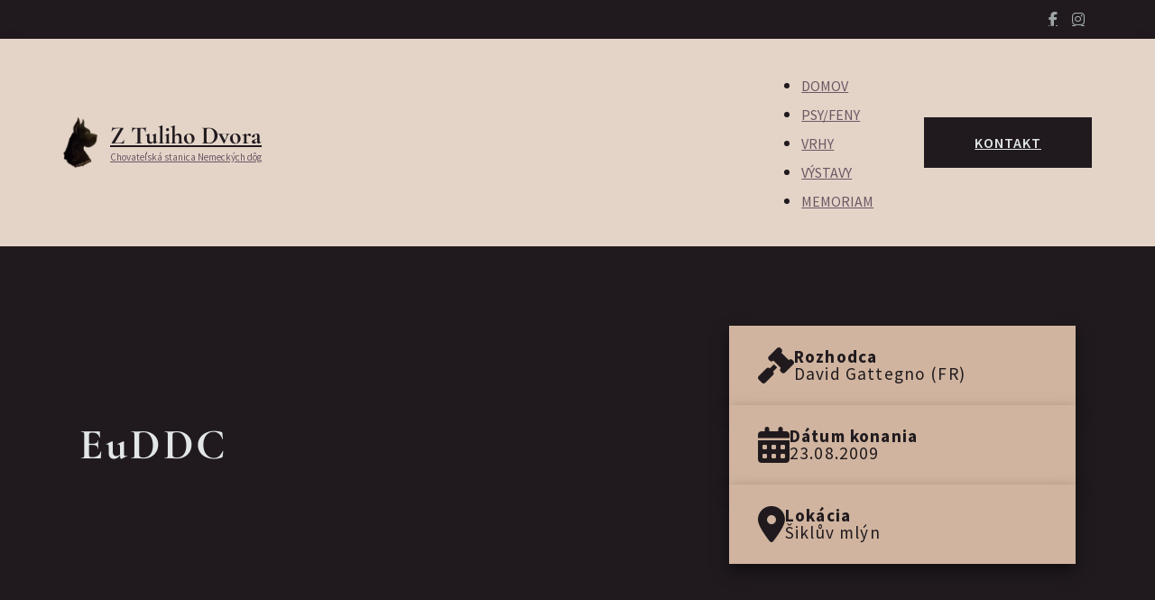

--- FILE ---
content_type: text/html; charset=UTF-8
request_url: https://ztulihodvora.sk/exhibition/23-08-2009-euddc/
body_size: 13250
content:
<!DOCTYPE html><html lang="sk-SK"><head><meta charset="UTF-8"><meta name="viewport" content="width=device-width, initial-scale=1"><title>23.08.2009 &#8211; EuDDC &#8211; Z Tuliho Dvora</title><meta name='robots' content='max-image-preview:large' /><style>img:is([sizes="auto" i], [sizes^="auto," i]) { contain-intrinsic-size: 3000px 1500px }</style><link rel="alternate" type="application/rss+xml" title="RSS kanál: Z Tuliho Dvora &raquo;" href="https://ztulihodvora.sk/feed/" /><link rel="alternate" type="application/rss+xml" title="RSS kanál komentárov webu Z Tuliho Dvora &raquo;" href="https://ztulihodvora.sk/comments/feed/" /><link rel='stylesheet' id='wp-block-library-css' href='https://ztulihodvora.sk/wp-includes/css/dist/block-library/style.min.css?ver=6.7.2' media='all' /><style id='classic-theme-styles-inline-css'>/*! This file is auto-generated */
.wp-block-button__link{color:#fff;background-color:#32373c;border-radius:9999px;box-shadow:none;text-decoration:none;padding:calc(.667em + 2px) calc(1.333em + 2px);font-size:1.125em}.wp-block-file__button{background:#32373c;color:#fff;text-decoration:none}</style><style id='global-styles-inline-css'>:root{--wp--preset--aspect-ratio--square: 1;--wp--preset--aspect-ratio--4-3: 4/3;--wp--preset--aspect-ratio--3-4: 3/4;--wp--preset--aspect-ratio--3-2: 3/2;--wp--preset--aspect-ratio--2-3: 2/3;--wp--preset--aspect-ratio--16-9: 16/9;--wp--preset--aspect-ratio--9-16: 9/16;--wp--preset--color--black: #000000;--wp--preset--color--cyan-bluish-gray: #abb8c3;--wp--preset--color--white: #ffffff;--wp--preset--color--pale-pink: #f78da7;--wp--preset--color--vivid-red: #cf2e2e;--wp--preset--color--luminous-vivid-orange: #ff6900;--wp--preset--color--luminous-vivid-amber: #fcb900;--wp--preset--color--light-green-cyan: #7bdcb5;--wp--preset--color--vivid-green-cyan: #00d084;--wp--preset--color--pale-cyan-blue: #8ed1fc;--wp--preset--color--vivid-cyan-blue: #0693e3;--wp--preset--color--vivid-purple: #9b51e0;--wp--preset--gradient--vivid-cyan-blue-to-vivid-purple: linear-gradient(135deg,rgba(6,147,227,1) 0%,rgb(155,81,224) 100%);--wp--preset--gradient--light-green-cyan-to-vivid-green-cyan: linear-gradient(135deg,rgb(122,220,180) 0%,rgb(0,208,130) 100%);--wp--preset--gradient--luminous-vivid-amber-to-luminous-vivid-orange: linear-gradient(135deg,rgba(252,185,0,1) 0%,rgba(255,105,0,1) 100%);--wp--preset--gradient--luminous-vivid-orange-to-vivid-red: linear-gradient(135deg,rgba(255,105,0,1) 0%,rgb(207,46,46) 100%);--wp--preset--gradient--very-light-gray-to-cyan-bluish-gray: linear-gradient(135deg,rgb(238,238,238) 0%,rgb(169,184,195) 100%);--wp--preset--gradient--cool-to-warm-spectrum: linear-gradient(135deg,rgb(74,234,220) 0%,rgb(151,120,209) 20%,rgb(207,42,186) 40%,rgb(238,44,130) 60%,rgb(251,105,98) 80%,rgb(254,248,76) 100%);--wp--preset--gradient--blush-light-purple: linear-gradient(135deg,rgb(255,206,236) 0%,rgb(152,150,240) 100%);--wp--preset--gradient--blush-bordeaux: linear-gradient(135deg,rgb(254,205,165) 0%,rgb(254,45,45) 50%,rgb(107,0,62) 100%);--wp--preset--gradient--luminous-dusk: linear-gradient(135deg,rgb(255,203,112) 0%,rgb(199,81,192) 50%,rgb(65,88,208) 100%);--wp--preset--gradient--pale-ocean: linear-gradient(135deg,rgb(255,245,203) 0%,rgb(182,227,212) 50%,rgb(51,167,181) 100%);--wp--preset--gradient--electric-grass: linear-gradient(135deg,rgb(202,248,128) 0%,rgb(113,206,126) 100%);--wp--preset--gradient--midnight: linear-gradient(135deg,rgb(2,3,129) 0%,rgb(40,116,252) 100%);--wp--preset--font-size--small: 13px;--wp--preset--font-size--medium: 20px;--wp--preset--font-size--large: 36px;--wp--preset--font-size--x-large: 42px;--wp--preset--spacing--20: 0.44rem;--wp--preset--spacing--30: 0.67rem;--wp--preset--spacing--40: 1rem;--wp--preset--spacing--50: 1.5rem;--wp--preset--spacing--60: 2.25rem;--wp--preset--spacing--70: 3.38rem;--wp--preset--spacing--80: 5.06rem;--wp--preset--shadow--natural: 6px 6px 9px rgba(0, 0, 0, 0.2);--wp--preset--shadow--deep: 12px 12px 50px rgba(0, 0, 0, 0.4);--wp--preset--shadow--sharp: 6px 6px 0px rgba(0, 0, 0, 0.2);--wp--preset--shadow--outlined: 6px 6px 0px -3px rgba(255, 255, 255, 1), 6px 6px rgba(0, 0, 0, 1);--wp--preset--shadow--crisp: 6px 6px 0px rgba(0, 0, 0, 1);}:where(.is-layout-flex){gap: 0.5em;}:where(.is-layout-grid){gap: 0.5em;}body .is-layout-flex{display: flex;}.is-layout-flex{flex-wrap: wrap;align-items: center;}.is-layout-flex > :is(*, div){margin: 0;}body .is-layout-grid{display: grid;}.is-layout-grid > :is(*, div){margin: 0;}:where(.wp-block-columns.is-layout-flex){gap: 2em;}:where(.wp-block-columns.is-layout-grid){gap: 2em;}:where(.wp-block-post-template.is-layout-flex){gap: 1.25em;}:where(.wp-block-post-template.is-layout-grid){gap: 1.25em;}.has-black-color{color: var(--wp--preset--color--black) !important;}.has-cyan-bluish-gray-color{color: var(--wp--preset--color--cyan-bluish-gray) !important;}.has-white-color{color: var(--wp--preset--color--white) !important;}.has-pale-pink-color{color: var(--wp--preset--color--pale-pink) !important;}.has-vivid-red-color{color: var(--wp--preset--color--vivid-red) !important;}.has-luminous-vivid-orange-color{color: var(--wp--preset--color--luminous-vivid-orange) !important;}.has-luminous-vivid-amber-color{color: var(--wp--preset--color--luminous-vivid-amber) !important;}.has-light-green-cyan-color{color: var(--wp--preset--color--light-green-cyan) !important;}.has-vivid-green-cyan-color{color: var(--wp--preset--color--vivid-green-cyan) !important;}.has-pale-cyan-blue-color{color: var(--wp--preset--color--pale-cyan-blue) !important;}.has-vivid-cyan-blue-color{color: var(--wp--preset--color--vivid-cyan-blue) !important;}.has-vivid-purple-color{color: var(--wp--preset--color--vivid-purple) !important;}.has-black-background-color{background-color: var(--wp--preset--color--black) !important;}.has-cyan-bluish-gray-background-color{background-color: var(--wp--preset--color--cyan-bluish-gray) !important;}.has-white-background-color{background-color: var(--wp--preset--color--white) !important;}.has-pale-pink-background-color{background-color: var(--wp--preset--color--pale-pink) !important;}.has-vivid-red-background-color{background-color: var(--wp--preset--color--vivid-red) !important;}.has-luminous-vivid-orange-background-color{background-color: var(--wp--preset--color--luminous-vivid-orange) !important;}.has-luminous-vivid-amber-background-color{background-color: var(--wp--preset--color--luminous-vivid-amber) !important;}.has-light-green-cyan-background-color{background-color: var(--wp--preset--color--light-green-cyan) !important;}.has-vivid-green-cyan-background-color{background-color: var(--wp--preset--color--vivid-green-cyan) !important;}.has-pale-cyan-blue-background-color{background-color: var(--wp--preset--color--pale-cyan-blue) !important;}.has-vivid-cyan-blue-background-color{background-color: var(--wp--preset--color--vivid-cyan-blue) !important;}.has-vivid-purple-background-color{background-color: var(--wp--preset--color--vivid-purple) !important;}.has-black-border-color{border-color: var(--wp--preset--color--black) !important;}.has-cyan-bluish-gray-border-color{border-color: var(--wp--preset--color--cyan-bluish-gray) !important;}.has-white-border-color{border-color: var(--wp--preset--color--white) !important;}.has-pale-pink-border-color{border-color: var(--wp--preset--color--pale-pink) !important;}.has-vivid-red-border-color{border-color: var(--wp--preset--color--vivid-red) !important;}.has-luminous-vivid-orange-border-color{border-color: var(--wp--preset--color--luminous-vivid-orange) !important;}.has-luminous-vivid-amber-border-color{border-color: var(--wp--preset--color--luminous-vivid-amber) !important;}.has-light-green-cyan-border-color{border-color: var(--wp--preset--color--light-green-cyan) !important;}.has-vivid-green-cyan-border-color{border-color: var(--wp--preset--color--vivid-green-cyan) !important;}.has-pale-cyan-blue-border-color{border-color: var(--wp--preset--color--pale-cyan-blue) !important;}.has-vivid-cyan-blue-border-color{border-color: var(--wp--preset--color--vivid-cyan-blue) !important;}.has-vivid-purple-border-color{border-color: var(--wp--preset--color--vivid-purple) !important;}.has-vivid-cyan-blue-to-vivid-purple-gradient-background{background: var(--wp--preset--gradient--vivid-cyan-blue-to-vivid-purple) !important;}.has-light-green-cyan-to-vivid-green-cyan-gradient-background{background: var(--wp--preset--gradient--light-green-cyan-to-vivid-green-cyan) !important;}.has-luminous-vivid-amber-to-luminous-vivid-orange-gradient-background{background: var(--wp--preset--gradient--luminous-vivid-amber-to-luminous-vivid-orange) !important;}.has-luminous-vivid-orange-to-vivid-red-gradient-background{background: var(--wp--preset--gradient--luminous-vivid-orange-to-vivid-red) !important;}.has-very-light-gray-to-cyan-bluish-gray-gradient-background{background: var(--wp--preset--gradient--very-light-gray-to-cyan-bluish-gray) !important;}.has-cool-to-warm-spectrum-gradient-background{background: var(--wp--preset--gradient--cool-to-warm-spectrum) !important;}.has-blush-light-purple-gradient-background{background: var(--wp--preset--gradient--blush-light-purple) !important;}.has-blush-bordeaux-gradient-background{background: var(--wp--preset--gradient--blush-bordeaux) !important;}.has-luminous-dusk-gradient-background{background: var(--wp--preset--gradient--luminous-dusk) !important;}.has-pale-ocean-gradient-background{background: var(--wp--preset--gradient--pale-ocean) !important;}.has-electric-grass-gradient-background{background: var(--wp--preset--gradient--electric-grass) !important;}.has-midnight-gradient-background{background: var(--wp--preset--gradient--midnight) !important;}.has-small-font-size{font-size: var(--wp--preset--font-size--small) !important;}.has-medium-font-size{font-size: var(--wp--preset--font-size--medium) !important;}.has-large-font-size{font-size: var(--wp--preset--font-size--large) !important;}.has-x-large-font-size{font-size: var(--wp--preset--font-size--x-large) !important;}
:where(.wp-block-post-template.is-layout-flex){gap: 1.25em;}:where(.wp-block-post-template.is-layout-grid){gap: 1.25em;}
:where(.wp-block-columns.is-layout-flex){gap: 2em;}:where(.wp-block-columns.is-layout-grid){gap: 2em;}
:root :where(.wp-block-pullquote){font-size: 1.5em;line-height: 1.6;}</style><link rel='stylesheet' id='bricks-frontend-css' href='https://ztulihodvora.sk/wp-content/themes/bricks/assets/css/frontend.min.css?ver=1741635916' media='all' /><style id='bricks-frontend-inline-css'>@font-face{font-family:"Source Sans Pro";font-weight:300;font-display:swap;src:url(https://ztulihodvora.sk/wp-content/uploads/2022/11/SourceSansPro-Light.ttf) format("truetype");}@font-face{font-family:"Source Sans Pro";font-weight:400;font-display:swap;src:url(https://ztulihodvora.sk/wp-content/uploads/2022/11/SourceSansPro-Regular.ttf) format("truetype");}@font-face{font-family:"Source Sans Pro";font-weight:600;font-display:swap;src:url(https://ztulihodvora.sk/wp-content/uploads/2022/11/SourceSansPro-SemiBold.ttf) format("truetype");}@font-face{font-family:"Source Sans Pro";font-weight:700;font-display:swap;src:url(https://ztulihodvora.sk/wp-content/uploads/2022/11/SourceSansPro-Bold.ttf) format("truetype");}
@font-face{font-family:"Cormorant Garamond";font-weight:700;font-display:swap;src:url(https://ztulihodvora.sk/wp-content/uploads/2022/11/CormorantGaramond-Bold.ttf) format("truetype");}</style><link rel='stylesheet' id='bricks-child-css' href='https://ztulihodvora.sk/wp-content/cache/autoptimize/autoptimize_single_b1d970f74bf9aa4c466028824136c84a.php?ver=1677093196' media='all' /><link rel='stylesheet' id='bricks-font-awesome-6-brands-css' href='https://ztulihodvora.sk/wp-content/themes/bricks/assets/css/libs/font-awesome-6-brands.min.css?ver=1741635916' media='all' /><link rel='stylesheet' id='bricks-font-awesome-6-css' href='https://ztulihodvora.sk/wp-content/themes/bricks/assets/css/libs/font-awesome-6.min.css?ver=1741635916' media='all' /><link rel='stylesheet' id='bricks-photoswipe-css' href='https://ztulihodvora.sk/wp-content/themes/bricks/assets/css/libs/photoswipe.min.css?ver=1741635916' media='all' /><style id='bricks-frontend-inline-inline-css'>html {scroll-behavior: smooth}:root {} html {font-size: 100%} body {color: var(--bricks-color-amvxqj); font-family: "Source Sans Pro"; font-weight: 400; font-size: 19.2px} h1, h2, h3, h4, h5, h6 {color: var(--bricks-color-amvxqj); font-family: "Source Sans Pro"; font-weight: 700; font-size: 39.81px} h1 {font-size: 68.8px; font-family: "Cormorant Garamond"; font-weight: 700; line-height: 72px} h2 {font-size: 33.18px; font-family: "Source Sans Pro"; line-height: 48px; letter-spacing: 0.06em; font-weight: 300}:root .bricks-color-primary {color: var(--bricks-color-atvqin)}:root .bricks-background-primary {background-color: var(--bricks-color-atvqin)}:root .bricks-color-secondary {color: var(--bricks-color-bmthjc)}:root .bricks-background-secondary {background-color: var(--bricks-color-bmthjc)}:root .bricks-color-light {color: var(--bricks-color-rlxwjd)}:root .bricks-background-light {background-color: var(--bricks-color-rlxwjd)}:root .bricks-color-dark {color: var(--bricks-color-amvxqj)}:root .bricks-background-dark {background-color: var(--bricks-color-amvxqj)}:root .bricks-color-muted {color: var(--bricks-color-kmdhbh)}:root .bricks-background-muted {background-color: var(--bricks-color-kmdhbh)}:root * {border-color: var(--bricks-color-amvxqj)} .brx-boxed {max-width: 1440px} .brx-boxed #brx-header.sticky {max-width: 1440px; margin-left: auto; margin-right: auto} .pswp.brx .pswp__top-bar button.pswp__button--close svg {color: var(--bricks-color-rlxwjd)} :root .bricks-button[class*="primary"] {font-size: 16px; text-align: center; text-transform: uppercase; font-family: "Source Sans Pro"; font-weight: 600; line-height: 24px; color: var(--bricks-color-rlxwjd); letter-spacing: 0.06em} :root .bricks-button[class*="primary"]:not(.outline) {background-color: var(--bricks-color-amvxqj)} .bricks-button.md {padding-top: 16px; padding-right: 56px; padding-bottom: 16px; padding-left: 56px; font-size: 19.2px} .bricks-button.xl {padding-top: 24px; padding-right: 96px; padding-bottom: 24px; padding-left: 96px}@media (max-width: 991px) { h1 {font-size: 57.33px; line-height: 64px} h2 {font-size: 27.65px; line-height: 32px} .bricks-button.xl {font-size: 23.04px; padding-top: 16px; padding-right: 80px; padding-bottom: 16px; padding-left: 80px}}@media (max-width: 767px) { h1 {font-size: 39.81px; line-height: 48px} h2 {font-size: 19.2px; line-height: 24px} .bricks-button.xl {padding-top: 10px; padding-right: 64px; padding-bottom: 10px; padding-left: 64px; font-size: 16px}}.exh-header-section.brxe-section {background-color: var(--bricks-color-amvxqj); align-items: center; padding-bottom: 120px}.exh-header-container.brxe-container {max-width: 1440px; padding-top: 88px; padding-right: 88px; padding-bottom: 88px; padding-left: 88px; flex-direction: row; justify-content: space-between; align-items: center; align-self: stretch !important; width: 100%; position: relative}@media only screen and (max-width: 1162px) {.exh-header-container { padding: 70px !important; }}@media only screen and (max-width: 767px) {.exh-header-container { padding: 70px 35px !important; }}@media (max-width: 991px) {.exh-header-container.brxe-container {padding-top: 70px; padding-right: 70px; padding-bottom: 70px; padding-left: 70px}}@media (max-width: 767px) {.exh-header-container.brxe-container {padding-top: 70px; padding-right: 35px; padding-bottom: 70px; padding-left: 35px}}.exh-header-heading-container.brxe-block {align-self: stretch !important; width: 100%; flex-direction: column; align-items: flex-start; justify-content: center; display: flex}@media (max-width: 767px) {.exh-header-heading-container.brxe-block {margin-bottom: 32px}}.exh-title.brxe-heading {font-size: 47.78px; color: var(--bricks-color-rlxwjd); font-family: "Cormorant Garamond"; font-weight: 700; line-height: 100%; letter-spacing: 0.06em; padding-right: 24px}@media (max-width: 991px) {.exh-title.brxe-heading {font-size: 39.81px}}@media (max-width: 767px) {.exh-title.brxe-heading {font-size: 33.18px; padding-right: 0}}.exh-header-info-container.brxe-block {display: flex; flex-direction: column; align-self: stretch !important; width: 100%; justify-content: center; align-items: flex-end; row-gap: 16px}.info-icon-container.brxe-div {background-color: var(--bricks-color-bmthjc); padding-top: 24px; padding-right: 32px; padding-bottom: 24px; padding-left: 32px; display: flex; flex-direction: row; justify-content: flex-start; align-items: center; column-gap: 24px; min-width: 384px; box-shadow: 0 8px 16px 0 rgba(0, 0, 0, 0.5); max-width: 385px}@media (max-width: 991px) {.info-icon-container.brxe-div {min-width: 344px; max-width: 344px}}@media (max-width: 767px) {.info-icon-container.brxe-div {min-width: 100%}}.info-container-icon.brxe-icon {font-size: 40px; color: var(--bricks-color-amvxqj); fill: var(--bricks-color-amvxqj)}@media (max-width: 991px) {.info-container-icon.brxe-icon {font-size: 32px}}.info-text-wrapper.brxe-div {display: flex; flex-direction: column; flex-wrap: nowrap; row-gap: 8px}.info-container-text.brxe-text-basic {font-size: 19.2px; color: var(--bricks-color-amvxqj); font-family: "Source Sans Pro"; font-weight: 400; letter-spacing: 0.06em; line-height: 100%}@media (max-width: 991px) {.info-container-text.brxe-text-basic {font-size: 16px}}.info-single-heading.brxe-text-basic {font-weight: 700}.exh-content-container.brxe-container {background-color: var(--bricks-color-atvqin); box-shadow: 0 4px 16px 0 rgba(0, 0, 0, 0.1); align-self: stretch !important; width: 100%; flex-direction: column; margin-top: -120px; margin-bottom: 80px; padding-top: 88px; padding-right: 88px; padding-bottom: 88px; padding-left: 88px; max-width: 1440px; position: relative; row-gap: 48px}@media only screen and (max-width: 1162px) {.exh-content-container { padding: 70px !important; }}@media only screen and (max-width: 767px) {.exh-content-container { padding: 35px !important; }}@media (max-width: 991px) {.exh-content-container.brxe-container {padding-top: 70px; padding-right: 70px; padding-bottom: 70px; padding-left: 70px}}@media (max-width: 767px) {.exh-content-container.brxe-container {padding-top: 35px; padding-right: 35px; padding-bottom: 35px; padding-left: 35px}}.exh-paragraph-container.brxe-block {row-gap: 32px; display: flex; flex-wrap: nowrap; flex-direction: column; align-self: stretch !important; width: 100%; align-items: flex-start; justify-content: center}@media (max-width: 991px) {.exh-paragraph-container.brxe-block {row-gap: 24px}}.paragraph-heading-text.brxe-heading {font-size: 33.18px; line-height: 100%; letter-spacing: 0.06em; color: var(--bricks-color-amvxqj); font-family: "Source Sans Pro"; font-weight: 700}@media (max-width: 991px) {.paragraph-heading-text.brxe-heading {font-size: 27.65px}}:root {--bricks-color-cbbbc8: #f5f5f5;--bricks-color-f50742: #e0e0e0;--bricks-color-afa57e: #9e9e9e;--bricks-color-a18939: #616161;--bricks-color-ce3eee: #424242;--bricks-color-b42320: #212121;--bricks-color-b6a479: #ffeb3b;--bricks-color-207e19: #ffc107;--bricks-color-ed1dd3: #ff9800;--bricks-color-0f533f: #ff5722;--bricks-color-18c8b1: #f44336;--bricks-color-e8ec01: #9c27b0;--bricks-color-fbbc02: #2196f3;--bricks-color-355d8a: #03a9f4;--bricks-color-6acb5a: #81D4FA;--bricks-color-74777c: #4caf50;--bricks-color-cd31dc: #8bc34a;--bricks-color-37d3f6: #cddc39;--bricks-color-atvqin: #e4d4c8;--bricks-color-bmthjc: #d0b49f;--bricks-color-amvxqj: #201a1e;--bricks-color-lxwrcb: #272025;--bricks-color-rlxwjd: #e2e6e7;--bricks-color-htmbsn: #9ea5a7;--bricks-color-kmdhbh: #6f777b;--bricks-color-xodcro: #6a5864;} html {background-color: var(--bricks-color-atvqin)} body {background: none}#brxe-xtlxgw li.has-link a, #brxe-xtlxgw li.no-link {padding-top: 0; padding-right: 8px; padding-bottom: 0; padding-left: 8px; color: var(--bricks-color-htmbsn); font-size: 16px; gap: 8px}#brxe-xtlxgw .repeater-item:nth-child(1).has-link a:hover {color: var(--bricks-color-rlxwjd)}#brxe-xtlxgw .repeater-item:nth-child(1).no-link:hover {color: var(--bricks-color-rlxwjd)}#brxe-xtlxgw .repeater-item:nth-child(2).has-link a:hover {color: var(--bricks-color-rlxwjd)}#brxe-xtlxgw .repeater-item:nth-child(2).no-link:hover {color: var(--bricks-color-rlxwjd)}#brxe-xtlxgw li:hover {transition: 0.2s}#brxe-xtlxgw li {transition: 0.2s}#brxe-xtlxgw a {transition: 0.2s;}#brxe-xtlxgw a:hover {transition: 0.2s; color: var(--bricks-color-rlxwjd) !important;}#brxe-pbrgql {max-width: 1580px; align-items: flex-end; align-self: stretch !important; width: 100%; justify-content: center; padding-right: 70px; padding-left: 70px}#brxe-rbnkkr {background-color: var(--bricks-color-amvxqj); flex-direction: row; justify-content: center; padding-top: 8px; padding-bottom: 8px}@media (max-width: 767px) {#brxe-rbnkkr {display: none}}#brxe-llrjvs .bricks-site-logo {height: 56px; width: 38px}#brxe-llrjvs {min-width: 38px}@media (max-width: 767px) {#brxe-llrjvs .bricks-site-logo {height: 48px; width: 32px}#brxe-llrjvs {min-width: 32px}}#brxe-gdyevx {color: var(--bricks-color-amvxqj); font-size: 27.65px; text-align: left; font-family: "Cormorant Garamond"; font-weight: 700; line-height: 32px}@media (max-width: 767px) {#brxe-gdyevx {font-size: 23.04px; line-height: 24px}}#brxe-rirseu {color: var(--bricks-color-xodcro); font-size: 11.11px; text-align: left; font-family: "Source Sans Pro"; font-weight: 400; line-height: 16px}@media (max-width: 767px) {#brxe-rirseu {font-size: 9.26px; line-height: 16px}}#brxe-vxwkoo {flex-direction: column; margin-left: 14px; justify-content: flex-start; align-items: flex-start; min-width: 169px}@media only screen and (max-width: 1162px) { #brxe-vxwkoo { display: none; }}@media only screen and (max-width: 991px) { #brxe-vxwkoo { display: block; }}@media (max-width: 767px) {#brxe-vxwkoo {min-width: 141px}}@media (max-width: 478px) {@media only screen and (max-width: 328px) { #brxe-vxwkoo { display: none; }}}#brxe-rijynk {flex-direction: row; display: flex; align-items: center; flex-basis: 0; justify-content: flex-start}@media (max-width: 991px) {#brxe-rijynk {z-index: 9999}}@media (max-width: 767px) {#brxe-rijynk {flex-wrap: nowrap; z-index: 9999}}@media (max-width: 478px) {#brxe-rijynk {flex-wrap: nowrap}}#brxe-jzdufp .bricks-nav-menu {flex-direction: row}#brxe-jzdufp {margin-right: 40px; margin-left: 16px}#brxe-jzdufp .bricks-nav-menu > li > a {color: var(--bricks-color-xodcro); text-transform: uppercase; font-family: "Source Sans Pro"; font-weight: 400; line-height: 24px; font-size: 16px}#brxe-jzdufp .bricks-nav-menu > li > .brx-submenu-toggle > * {color: var(--bricks-color-xodcro); text-transform: uppercase; font-family: "Source Sans Pro"; font-weight: 400; line-height: 24px; font-size: 16px}#brxe-jzdufp .bricks-nav-menu .current-menu-item > a {color: var(--bricks-color-amvxqj)}#brxe-jzdufp .bricks-nav-menu .current-menu-item > .brx-submenu-toggle > * {color: var(--bricks-color-amvxqj)}#brxe-jzdufp .bricks-nav-menu > .current-menu-parent > a {color: var(--bricks-color-amvxqj)}#brxe-jzdufp .bricks-nav-menu > .current-menu-parent > .brx-submenu-toggle > * {color: var(--bricks-color-amvxqj)}#brxe-jzdufp .bricks-nav-menu > .current-menu-ancestor > a {color: var(--bricks-color-amvxqj)}#brxe-jzdufp .bricks-nav-menu > .current-menu-ancestor > .brx-submenu-toggle > * {color: var(--bricks-color-amvxqj)}#brxe-jzdufp .bricks-nav-menu li {transition: 0.2s}#brxe-jzdufp .bricks-nav-menu li a {transition: 0.2s}#brxe-jzdufp .bricks-mobile-menu li a {transition: 0.2s}#brxe-jzdufp .bricks-nav-menu > li {margin-right: 16px; margin-left: 16px}#brxe-jzdufp .bricks-nav-menu > li:hover > a {color: var(--bricks-color-amvxqj)}#brxe-jzdufp .bricks-nav-menu > li:hover > .brx-submenu-toggle > * {color: var(--bricks-color-amvxqj)}#brxe-jzdufp .bricks-nav-menu li:hover {transition: 0.2s}#brxe-jzdufp .bricks-nav-menu li a:hover {transition: 0.2s}#brxe-jzdufp .bricks-mobile-menu li a:hover {transition: 0.2s}#brxe-jzdufp a:hover {transition: 0.2s; color: var(--bricks-color-amvxqj) !important;}@media (max-width: 991px) {#brxe-jzdufp {margin-right: 0px; margin-left: 56px; display: none}}@media (max-width: 767px) {#brxe-jzdufp {margin-left: 0px}}#brxe-qtnsmw:hover {transform: scaleX(1.05) scaleY(1.05); transform-origin: center; transition: 0.2s}#brxe-qtnsmw {transition: 0.2s}#brxe-qtnsmw:hover {transition: 0.2s; transform: scale(1.05) !important;}@media (max-width: 991px) {#brxe-qtnsmw {margin-right: 84px; z-index: 9999}}@media (max-width: 767px) {#brxe-qtnsmw {display: none}}#brxe-kkkxsi {display: flex; flex-direction: row; align-items: center; flex-wrap: nowrap; flex-shrink: 1; justify-content: space-between; flex-basis: 0}@media (max-width: 991px) {#brxe-kkkxsi {flex-direction: row-reverse}}@media (max-width: 767px) {#brxe-kkkxsi {flex-wrap: nowrap}}#brxe-tmvjnd {max-width: 1580px; width: 100%; align-items: center; justify-content: space-between; flex-wrap: wrap; padding-right: 70px; padding-left: 70px; flex-direction: row; row-gap: 16px}@media (max-width: 991px) {#brxe-tmvjnd {flex-direction: row}}@media (max-width: 767px) {#brxe-tmvjnd {flex-wrap: nowrap; padding-right: 35px; padding-left: 35px}}#brxe-hlbijt {font-size: 1em}@media (max-width: 991px) {#brxe-hlbijt {color: var(--bricks-color-amvxqj); fill: var(--bricks-color-amvxqj); font-size: 32px}}#brxe-gwjfcx {align-items: center; flex-direction: row; justify-content: space-between}@media (max-width: 991px) {#brxe-gwjfcx {justify-content: flex-end; align-items: center}}@media (max-width: 991px) {#brxe-dipkaa .line {height: 1px}#brxe-dipkaa.horizontal .line {border-top-width: 1px; border-top-style: solid; border-top-color: var(--bricks-color-xodcro)}#brxe-dipkaa.vertical .line {border-right-style: solid; border-right-color: var(--bricks-color-xodcro)}#brxe-dipkaa.horizontal {justify-content: center}#brxe-dipkaa.vertical {align-self: center}#brxe-dipkaa .icon {color: var(--bricks-color-xodcro)}#brxe-dipkaa {margin-bottom: 16px}}#brxe-xwikly .bricks-nav-menu {flex-direction: column}#brxe-xwikly .bricks-nav-menu > li > a {color: var(--bricks-color-xodcro); text-transform: uppercase; font-family: "Source Sans Pro"; font-weight: 400; line-height: 24px; font-size: 1rem}#brxe-xwikly .bricks-nav-menu > li > .brx-submenu-toggle > * {color: var(--bricks-color-xodcro); text-transform: uppercase; font-family: "Source Sans Pro"; font-weight: 400; line-height: 24px; font-size: 1rem}#brxe-xwikly .bricks-nav-menu .current-menu-item > a {color: var(--bricks-color-amvxqj)}#brxe-xwikly .bricks-nav-menu .current-menu-item > .brx-submenu-toggle > * {color: var(--bricks-color-amvxqj)}#brxe-xwikly .bricks-nav-menu > .current-menu-parent > a {color: var(--bricks-color-amvxqj)}#brxe-xwikly .bricks-nav-menu > .current-menu-parent > .brx-submenu-toggle > * {color: var(--bricks-color-amvxqj)}#brxe-xwikly .bricks-nav-menu > .current-menu-ancestor > a {color: var(--bricks-color-amvxqj)}#brxe-xwikly .bricks-nav-menu > .current-menu-ancestor > .brx-submenu-toggle > * {color: var(--bricks-color-amvxqj)}#brxe-xwikly .bricks-nav-menu > li:hover > a {color: var(--bricks-color-amvxqj)}#brxe-xwikly .bricks-nav-menu > li:hover > .brx-submenu-toggle > * {color: var(--bricks-color-amvxqj)}#brxe-xwikly .bricks-nav-menu li:hover {transition: 0.2s}#brxe-xwikly .bricks-nav-menu li a:hover {transition: 0.2s}#brxe-xwikly .bricks-mobile-menu li a:hover {transition: 0.2s}#brxe-xwikly .bricks-nav-menu li {transition: 0.2s}#brxe-xwikly .bricks-nav-menu li a {transition: 0.2s}#brxe-xwikly .bricks-mobile-menu li a {transition: 0.2s}@media (max-width: 991px) {#brxe-xwikly {margin-right: 0px; margin-left: 0px}#brxe-xwikly .bricks-nav-menu > li {margin-left: 0}#brxe-xwikly .bricks-nav-menu > li > a {font-size: 19.2px; text-align: center; padding-top: 16px}#brxe-xwikly .bricks-nav-menu > li > .brx-submenu-toggle > * {font-size: 19.2px; text-align: center; padding-top: 16px}}@media (max-width: 767px) {#brxe-xwikly .bricks-nav-menu > li > a {text-align: center}#brxe-xwikly .bricks-nav-menu > li > .brx-submenu-toggle > * {text-align: center}}#brxe-xsaupd:hover {transform: scaleX(1.05) scaleY(1.05); transform-origin: center; transition: 0.2s}#brxe-xsaupd {transition: 0.2s}@media (max-width: 991px) {#brxe-xsaupd {display: none}}@media (max-width: 767px) {#brxe-xsaupd {width: 100%; margin-top: 32px; display: flex}}#brxe-hzuiam li.has-link a, #brxe-hzuiam li.no-link {padding-top: 15px; padding-right: 15px; padding-bottom: 15px; padding-left: 15px; color: #ffffff}@media (max-width: 991px) {#brxe-hzuiam .repeater-item:nth-child(1) {background-color: var(--bricks-color-amvxqj)}#brxe-hzuiam .repeater-item:nth-child(2) {background-color: var(--bricks-color-amvxqj)}#brxe-hzuiam {gap: 16px; display: none}#brxe-hzuiam li {margin-top: 24px; border-radius: 50%}#brxe-hzuiam li.has-link a, #brxe-hzuiam li.no-link {width: 40px; height: 40px; color: var(--bricks-color-atvqin); font-size: 16px}}@media (max-width: 767px) {#brxe-hzuiam .repeater-item:nth-child(1) {background-color: var(--bricks-color-amvxqj)}#brxe-hzuiam .repeater-item:nth-child(2) {background-color: var(--bricks-color-amvxqj)}#brxe-hzuiam {display: flex}}@media (max-width: 991px) {#brxe-wginbw {box-shadow: 0 10px 12px 0 rgba(0, 0, 0, 0.1); position: absolute; top: 69px}}@media (max-width: 767px) {#brxe-wginbw {top: 57px}}@media (max-width: 991px) {#brxe-haomqd {justify-content: flex-start}}#brxe-pzkege .accordion-title-wrapper {min-height: 50px}#brxe-pzkege .accordion-content-wrapper {padding-top: 15px; padding-right: 0; padding-bottom: 15px; padding-left: 0}#brxe-pzkege {display: none}@media (max-width: 991px) {#brxe-pzkege {z-index: 9998; display: flex}#brxe-pzkege .accordion-content-wrapper {padding-top: 0px; padding-right: 35px; padding-bottom: 32px; padding-left: 35px; background-color: var(--bricks-color-atvqin); margin-top: 0px}#brxe-pzkege .accordion-title-wrapper {padding-right: 70px}}@media (max-width: 767px) {#brxe-pzkege .accordion-title-wrapper {padding-right: 35px}}@media (max-width: 991px) {#brxe-vrckfl {position: absolute}}#brxe-umihme {background-color: var(--bricks-color-atvqin); box-shadow: 0 4px 16px 0 rgba(0, 0, 0, 0.1); justify-content: center; flex-direction: column; padding-top: 16px; padding-bottom: 16px}@media (max-width: 991px) {#brxe-umihme {justify-content: center}}@media (max-width: 767px) {#brxe-umihme {padding-top: 8px; padding-bottom: 8px}}#brxe-zzlzty {--gutter: 16px; --columns: 3}@media (max-width: 991px) {#brxe-zzlzty {--columns: 3}}@media (max-width: 767px) {#brxe-zzlzty {--columns: 2}}@media (max-width: 478px) {#brxe-zzlzty {--columns: 2}}#brxe-jhvquf {align-items: center}#brxe-drvcfc {color: var(--bricks-color-rlxwjd); font-weight: 700; letter-spacing: 0.06em; font-family: "Source Sans Pro"; font-size: 23.04px; line-height: 32px; margin-bottom: 32px; min-width: 120px}@media (max-width: 991px) {#brxe-drvcfc {margin-bottom: 24px}}@media (max-width: 767px) {#brxe-drvcfc {text-align: center}}#brxe-emedqs li.has-link a, #brxe-emedqs li.no-link {color: var(--bricks-color-rlxwjd); font-size: 16px; font-family: "Source Sans Pro"; font-weight: 700; line-height: 24px; letter-spacing: 0.06em}#brxe-emedqs li {margin-bottom: 8px}@media (max-width: 991px) {#brxe-emedqs li.has-link a, #brxe-emedqs li.no-link {font-size: 13.33px; line-height: 16px}}@media (max-width: 767px) {#brxe-emedqs li.has-link a, #brxe-emedqs li.no-link {font-size: 16px; line-height: 24px}}#brxe-tebeas {color: var(--bricks-color-htmbsn); font-family: "Source Sans Pro"; font-weight: 400; font-size: 16px; line-height: 24px; letter-spacing: 0.06em; flex-direction: column; max-width: fit-content}#brxe-tebeas li {margin-bottom: 8px}#brxe-tebeas .title {margin-right: 0}@media (max-width: 991px) {#brxe-tebeas {font-size: 13.33px; line-height: 16px}}@media (max-width: 767px) {#brxe-tebeas {font-size: 16px; line-height: 24px}#brxe-tebeas .content {justify-content: center}#brxe-tebeas .description {justify-content: center}}#brxe-clwccp li.has-link a, #brxe-clwccp li.no-link {color: var(--bricks-color-amvxqj); font-size: 16px; width: 40px; height: 40px; gap: 8px}#brxe-clwccp .repeater-item:nth-child(1) {background-color: var(--bricks-color-bmthjc)}#brxe-clwccp .repeater-item:nth-child(2) {background-color: var(--bricks-color-bmthjc)}#brxe-clwccp li {border-radius: 50%; margin-top: 16px}#brxe-clwccp {gap: 8px}@media (max-width: 991px) {#brxe-clwccp li {margin-top: 8px}}@media (max-width: 767px) {#brxe-clwccp li {margin-top: 16px}}#brxe-xhasrc {display: flex; flex-direction: column; align-items: flex-start; padding-top: 48px; min-width: 250px; column-gap: 32px}@media (max-width: 991px) {#brxe-xhasrc {min-width: 200px}}@media (max-width: 767px) {#brxe-xhasrc {align-items: center; min-width: 100%}}#brxe-gxusqy {align-items: center; flex-basis: 0}@media (max-width: 767px) {#brxe-gxusqy {order: 3}}#brxe-bqkgls {color: var(--bricks-color-rlxwjd); font-weight: 700; letter-spacing: 0.06em; font-family: "Source Sans Pro"; font-size: 23.04px; line-height: 32px; margin-bottom: 32px}@media (max-width: 991px) {#brxe-bqkgls {margin-bottom: 24px}}@media (max-width: 767px) {#brxe-bqkgls {text-align: center}}#brxe-dpcnuv .repeater-item [data-field-id="51ce83"] {margin-top: 0; margin-right: 0; margin-bottom: 8px; margin-left: 0; color: var(--bricks-color-htmbsn); font-size: 16px; font-family: "Source Sans Pro"; font-weight: 400; line-height: 24px; letter-spacing: 0.06em}#brxe-dpcnuv .repeater-item [data-field-id="51ce83"]:hover {color: var(--bricks-color-rlxwjd)}#brxe-dpcnuv .bricks-layout-wrapper[data-layout=list] .bricks-layout-inner {flex-direction: column !important}#brxe-dpcnuv .bricks-layout-inner {color: var(--bricks-color-rlxwjd); font-size: 16px; font-family: "Source Sans Pro"; font-weight: 400; letter-spacing: 0.06em; line-height: 24px}#brxe-dpcnuv {max-width: fit-content}#brxe-dpcnuv .bricks-layout-wrapper {--gutter: 8px}#brxe-dpcnuv a{transition: 0.2s;}#brxe-dpcnuv a:hover {transition: 0.2s; color: var(--bricks-color-rlxwjd) !important;}@media (max-width: 991px) {#brxe-dpcnuv .repeater-item [data-field-id="51ce83"] {font-size: 13.33px}#brxe-dpcnuv .bricks-layout-inner {font-size: 13.33px; line-height: 16px}#brxe-dpcnuv .bricks-layout-wrapper {--gutter: 0px}}@media (max-width: 767px) {#brxe-dpcnuv .repeater-item [data-field-id="51ce83"] {font-size: 16px; line-height: 24px}#brxe-dpcnuv .bricks-layout-wrapper {--gutter: 8px}#brxe-dpcnuv .bricks-layout-wrapper[data-layout=list] .bricks-layout-inner {flex-direction: column !important}#brxe-dpcnuv p{align-self: center;}}#brxe-tuavye {display: flex; flex-direction: column; padding-top: 48px; align-items: flex-start; min-width: 250px}@media (max-width: 991px) {#brxe-tuavye {min-width: 200px}}@media (max-width: 767px) {#brxe-tuavye {align-items: center; min-width: 100%}}#brxe-hoxrcv {flex-basis: 0; align-items: center}@media (max-width: 767px) {#brxe-hoxrcv {order: 2}}#brxe-tnnuyo {max-width: 324px}@media only screen and (max-width: 1162px) { #brxe-tnnuyo { max-width: 280px; }}@media (max-width: 991px) {#brxe-tnnuyo {max-width: 220px}}@media (max-width: 767px) {#brxe-tnnuyo {max-width: 100%}}#brxe-vqwkwm {background-size: cover; background-position: center center; background-repeat: no-repeat; width: 100%; text-align: center}#brxe-odemjr {align-items: center; padding-top: 48px; padding-right: 48px; padding-bottom: 48px; padding-left: 48px; background-color: var(--bricks-color-lxwrcb); flex-basis: 0; justify-content: flex-end; box-shadow: 0 4px 16px 0 rgba(0, 0, 0, 0.25)}@media only screen and (max-width: 1162px) { #brxe-odemjr { padding-right: 32px; padding-left: 32px; padding-bottom: 32px; }}@media (max-width: 991px) {#brxe-odemjr {padding-top: 72px; padding-right: 16px; padding-bottom: 16px; padding-left: 16px}}@media (max-width: 767px) {#brxe-odemjr {order: 1; padding-top: 48px; padding-right: 32px; padding-bottom: 32px; padding-left: 32px}}@media (max-width: 478px) {#brxe-odemjr {padding-right: 24px; padding-bottom: 24px; padding-left: 24px}}#brxe-cxkaqu {flex-direction: row; align-items: flex-start; justify-content: space-around; margin-right: 0; margin-left: 0; width: 100%; max-width: 1580px; padding-right: 70px; padding-bottom: 64px; padding-left: 70px}@media (max-width: 767px) {#brxe-cxkaqu {flex-direction: column; padding-right: 35px; padding-left: 35px}}#brxe-yhzala {flex-direction: column; justify-content: center; box-shadow: 0 -4px 16px 0 rgba(0, 0, 0, 0.5); background-color: var(--bricks-color-amvxqj)}#brxe-fmnwrm {margin-top: 8px; margin-bottom: 8px; font-size: 16px; font-weight: 400; font-family: "Source Sans Pro"; color: var(--bricks-color-xodcro); line-height: 24x; letter-spacing: 0.06em}#brxe-smogof {flex-direction: row; justify-content: center; align-items: center}#brxe-okvcwx {background-color: var(--bricks-color-atvqin); align-items: center}</style><link rel="https://api.w.org/" href="https://ztulihodvora.sk/wp-json/" /><link rel="alternate" title="JSON" type="application/json" href="https://ztulihodvora.sk/wp-json/wp/v2/exhibition/5029" /><link rel="EditURI" type="application/rsd+xml" title="RSD" href="https://ztulihodvora.sk/xmlrpc.php?rsd" /><meta name="generator" content="WordPress 6.7.2" /><link rel="canonical" href="https://ztulihodvora.sk/exhibition/23-08-2009-euddc/" /><link rel='shortlink' href='https://ztulihodvora.sk/?p=5029' /><link rel="alternate" title="oEmbed (JSON)" type="application/json+oembed" href="https://ztulihodvora.sk/wp-json/oembed/1.0/embed?url=https%3A%2F%2Fztulihodvora.sk%2Fexhibition%2F23-08-2009-euddc%2F" /><link rel="alternate" title="oEmbed (XML)" type="text/xml+oembed" href="https://ztulihodvora.sk/wp-json/oembed/1.0/embed?url=https%3A%2F%2Fztulihodvora.sk%2Fexhibition%2F23-08-2009-euddc%2F&#038;format=xml" /><link rel="icon" href="https://ztulihodvora.sk/wp-content/uploads/2023/06/cropped-Z-tuliho-dvora-Site-icon-1-32x32.png" sizes="32x32" /><link rel="icon" href="https://ztulihodvora.sk/wp-content/uploads/2023/06/cropped-Z-tuliho-dvora-Site-icon-1-192x192.png" sizes="192x192" /><link rel="apple-touch-icon" href="https://ztulihodvora.sk/wp-content/uploads/2023/06/cropped-Z-tuliho-dvora-Site-icon-1-180x180.png" /><meta name="msapplication-TileImage" content="https://ztulihodvora.sk/wp-content/uploads/2023/06/cropped-Z-tuliho-dvora-Site-icon-1-270x270.png" /><meta property="og:url" content="https://ztulihodvora.sk/exhibition/23-08-2009-euddc/" /><meta property="og:site_name" content="Z Tuliho Dvora" /><meta property="og:title" content="23.08.2009 &#8211; EuDDC" /><meta property="og:type" content="website" /></head><body class="exhibition-template-default single single-exhibition postid-5029 brx-body bricks-is-frontend wp-embed-responsive brx-wide"> <a class="skip-link" href="#brx-content">Preskočiť na hlavný obsah</a> <a class="skip-link" href="#brx-footer">Preskočiť prehliadku</a><header id="brx-header"><section id="brxe-rbnkkr" class="brxe-section bricks-lazy-hidden"><div id="brxe-pbrgql" class="brxe-container bricks-lazy-hidden"><ul id="brxe-xtlxgw" class="brxe-social-icons"><li class="repeater-item has-link"><a href="https://www.facebook.com/ztulihodvora"><i class="fab fa-facebook-f icon"></i></a></li><li class="repeater-item has-link"><a href="https://www.instagram.com/ztulihodvorakennel/"><i class="fab fa-instagram icon"></i></a></li></ul></div></section><nav id="brxe-umihme" class="brxe-section bricks-lazy-hidden"><div id="brxe-tmvjnd" class="brxe-container bricks-lazy-hidden"><div id="brxe-rijynk" class="brxe-block bricks-lazy-hidden"><a id="brxe-llrjvs" class="brxe-logo" href="https://ztulihodvora.sk"><img width="86" height="128" src="https://ztulihodvora.sk/wp-content/uploads/2022/11/Z-tuliho-dvora-Logo.webp" class="bricks-site-logo css-filter" alt="Z Tuliho Dvora" loading="eager" height="56" width="38" decoding="async" /></a><div id="brxe-vxwkoo" class="brxe-div bricks-lazy-hidden"><h3 id="brxe-gdyevx" class="brxe-heading"><a href="https://ztulihodvora.sk/">Z Tuliho Dvora</a></h3><h4 id="brxe-rirseu" class="brxe-heading"><a href="https://ztulihodvora.sk/">Chovateľská stanica Nemeckých dôg</a></h4></div></div><div id="brxe-kkkxsi" class="brxe-block bricks-lazy-hidden"><div id="brxe-jzdufp" data-script-id="jzdufp" class="brxe-nav-menu"><nav class="bricks-nav-menu-wrapper never"><ul id="menu-main-menu" class="bricks-nav-menu"><li id="menu-item-52" class="menu-item menu-item-type-post_type menu-item-object-page menu-item-home menu-item-52 bricks-menu-item"><a href="https://ztulihodvora.sk/">Domov</a></li><li id="menu-item-5782" class="menu-item menu-item-type-post_type menu-item-object-page menu-item-5782 bricks-menu-item"><a href="https://ztulihodvora.sk/psy/">Psy/Feny</a></li><li id="menu-item-5783" class="menu-item menu-item-type-post_type menu-item-object-page menu-item-5783 bricks-menu-item"><a href="https://ztulihodvora.sk/vrhy/">Vrhy</a></li><li id="menu-item-5780" class="menu-item menu-item-type-post_type menu-item-object-page menu-item-5780 bricks-menu-item"><a href="https://ztulihodvora.sk/vystavy/">Výstavy</a></li><li id="menu-item-5781" class="menu-item menu-item-type-post_type menu-item-object-page menu-item-5781 bricks-menu-item"><a href="https://ztulihodvora.sk/memoriam/">Memoriam</a></li></ul></nav></div><a id="brxe-qtnsmw" class="brxe-button bricks-button md bricks-background-primary" href="https://ztulihodvora.sk#kontakt" data-brx-anchor="true">Kontakt</a></div></div><div id="brxe-vrckfl" class="brxe-container bricks-lazy-hidden"><?xml encoding="UTF-8"><div id="brxe-pzkege" data-script-id="pzkege" class="brxe-accordion-nested bricks-lazy-hidden"><div id="brxe-haomqd" class="brxe-block bricks-lazy-hidden"><div id="brxe-gwjfcx" class="brxe-block accordion-title-wrapper bricks-lazy-hidden" role="button" aria-expanded="false" tabindex="0" aria-controls="brxe-wginbw"><i id="brxe-hlbijt" class="fas fa-bars brxe-icon"></i></div><div id="brxe-wginbw" class="brxe-block accordion-content-wrapper bricks-lazy-hidden" role="region"><div id="brxe-dipkaa" class="brxe-divider horizontal"><div class="line"></div></div><div id="brxe-xwikly" data-script-id="xwikly" class="brxe-nav-menu"><nav class="bricks-nav-menu-wrapper never"><ul id="menu-main-menu-1" class="bricks-nav-menu"><li class="menu-item menu-item-type-post_type menu-item-object-page menu-item-home menu-item-52 bricks-menu-item"><a href="https://ztulihodvora.sk/">Domov</a></li><li class="menu-item menu-item-type-post_type menu-item-object-page menu-item-5782 bricks-menu-item"><a href="https://ztulihodvora.sk/psy/">Psy/Feny</a></li><li class="menu-item menu-item-type-post_type menu-item-object-page menu-item-5783 bricks-menu-item"><a href="https://ztulihodvora.sk/vrhy/">Vrhy</a></li><li class="menu-item menu-item-type-post_type menu-item-object-page menu-item-5780 bricks-menu-item"><a href="https://ztulihodvora.sk/vystavy/">V&yacute;stavy</a></li><li class="menu-item menu-item-type-post_type menu-item-object-page menu-item-5781 bricks-menu-item"><a href="https://ztulihodvora.sk/memoriam/">Memoriam</a></li></ul></nav></div><a id="brxe-xsaupd" class="brxe-button bricks-button md bricks-background-primary">Kontakt</a><ul id="brxe-hzuiam" class="brxe-social-icons"><li class="repeater-item has-link"><a href="https://www.facebook.com/ztulihodvora"><i class="fab fa-facebook-f icon"></i></a></li><li class="repeater-item has-link"><a href="https://www.instagram.com/ztulihodvorakennel/"><i class="fab fa-instagram icon"></i></a></li></ul></div></div></div></div></nav></header><main id="brx-content"><section id="brxe-rntdyh" class="brxe-section exh-header-section bricks-lazy-hidden"><div id="brxe-efvpiz" class="brxe-container exh-header-container bricks-lazy-hidden"><div id="brxe-zkrhki" class="brxe-block exh-header-heading-container bricks-lazy-hidden"><h1 id="brxe-vrbjqc" class="brxe-heading exh-title">EuDDC</h1></div><div id="brxe-dcqzrm" class="brxe-block exh-header-info-container bricks-lazy-hidden"><div id="brxe-wlqgoe" class="brxe-div info-icon-container bricks-lazy-hidden"><i id="brxe-brsnao" class="fas fa-gavel brxe-icon info-container-icon"></i><div id="brxe-btqgwg" class="brxe-div info-text-wrapper bricks-lazy-hidden"><div id="brxe-rriexj" class="brxe-text-basic info-container-text info-single-heading">Rozhodca</div><div id="brxe-nvggeg" class="brxe-text-basic info-container-text">David Gattegno (FR)</div></div></div><div id="brxe-ztbccf" class="brxe-div info-icon-container bricks-lazy-hidden"><i id="brxe-ovshog" class="fas fa-calendar-days brxe-icon info-container-icon"></i><div id="brxe-msoklf" class="brxe-div info-text-wrapper bricks-lazy-hidden"><div id="brxe-uepuao" class="brxe-text-basic info-container-text info-single-heading">Dátum konania</div><div id="brxe-rxvvol" class="brxe-text-basic info-container-text">23.08.2009</div></div></div><div id="brxe-omtrfa" class="brxe-div info-icon-container bricks-lazy-hidden"><i id="brxe-frzbae" class="fas fa-location-dot brxe-icon info-container-icon"></i><div id="brxe-ztehwq" class="brxe-div info-text-wrapper bricks-lazy-hidden"><div id="brxe-qjjkuz" class="brxe-text-basic info-container-text info-single-heading">Lokácia</div><div id="brxe-wknucv" class="brxe-text-basic info-container-text">Šiklův mlýn</div></div></div></div></div></section><section id="brxe-jhvquf" class="brxe-section bricks-lazy-hidden"><div id="brxe-eukzso" class="brxe-container exh-content-container bricks-lazy-hidden"><div id="brxe-ciogyk" class="brxe-block exh-paragraph-container bricks-lazy-hidden"><h3 id="brxe-hzduuv" class="brxe-heading paragraph-heading-text">Zúčastnený</h3><div id="brxe-yyjxmr" class="brxe-shortcode"><table class="dog-exh-table exh-table"><thead class="dog-exh-table-head"><tr><th>Pes</th><th>Trieda</th><th>Známka</th><th>Ocenenie</th></tr></thead><tbody class="dog-exh-table-body"><tr><td>Dynastie Silva Tarok</td><td>Stredná/Intermediate</td><td>V1</td><td>CAC</td></tr></tbody></table></div></div></div></section></main><footer id="brx-footer"><section id="brxe-yhzala" class="brxe-section bricks-lazy-hidden"><div id="brxe-cxkaqu" class="brxe-container bricks-lazy-hidden"><div id="brxe-gxusqy" class="brxe-block bricks-lazy-hidden"><div id="brxe-xhasrc" class="brxe-div bricks-lazy-hidden"><h3 id="brxe-drvcfc" class="brxe-heading">Kontakt</h3><ul id="brxe-emedqs" class="brxe-social-icons"><li class="repeater-item no-link"><i class="fas fa-phone icon"></i><span>+421 905 425 237</span></li></ul><ul id="brxe-tebeas" class="brxe-list"><li ><div class="content"><span class="title">MVDr. Gabriel Drabiščák</span><span class="separator"></span></div></li><li ><div class="content"><span class="title">Tulčík 156, 082 13</span><span class="separator"></span></div></li><li ><div class="content"><span class="title">G.Drabiscak@zoznam.sk</span><span class="separator"></span></div></li></ul><ul id="brxe-clwccp" class="brxe-social-icons"><li class="repeater-item has-link"><a href="https://www.facebook.com/ztulihodvora"><i class="fab fa-facebook-f icon"></i></a></li><li class="repeater-item has-link"><a href="https://www.instagram.com/ztulihodvorakennel/"><i class="fab fa-instagram icon"></i></a></li></ul></div></div><div id="brxe-hoxrcv" class="brxe-block bricks-lazy-hidden"><div id="brxe-tuavye" class="brxe-div bricks-lazy-hidden"><h3 id="brxe-bqkgls" class="brxe-heading"> Novinky</h3><div id="brxe-dpcnuv" data-script-id="dpcnuv" class="brxe-posts"><ul class="bricks-layout-wrapper" data-layout="list"><template style='display:none' aria-hidden='true' data-brx-loop-start='dpcnuv'></template><li class="bricks-layout-item repeater-item brxe-dpcnuv"><div class="bricks-layout-inner"><div class="content-wrapper"><p class="dynamic" data-field-id="51ce83"><a href="https://ztulihodvora.sk/dog/lady-lea-z-tuliho-dvora/" aria-label="Prečítajte si viac o LADY LEA z Tuliho dvora">LADY LEA z Tuliho dvora</a></p></div></div></li><li class="bricks-layout-item repeater-item brxe-dpcnuv"><div class="bricks-layout-inner"><div class="content-wrapper"><p class="dynamic" data-field-id="51ce83"><a href="https://ztulihodvora.sk/dog/lutecello-junior-z-tuliho-dvora/" aria-label="Prečítajte si viac o LUTECELLO JUNIOR z Tuliho dvora">LUTECELLO JUNIOR z Tuliho dvora</a></p></div></div></li><li class="bricks-layout-item repeater-item brxe-dpcnuv"><div class="bricks-layout-inner"><div class="content-wrapper"><p class="dynamic" data-field-id="51ce83"><a href="https://ztulihodvora.sk/puppy/vrh-l/" aria-label="Prečítajte si viac o Vrh &#8222;L&#8220;">Vrh &#8222;L&#8220;</a></p></div></div></li><li class="bricks-layout-item repeater-item brxe-dpcnuv"><div class="bricks-layout-inner"><div class="content-wrapper"><p class="dynamic" data-field-id="51ce83"><a href="https://ztulihodvora.sk/dog/jeffrey-z-tuliho-dvora/" aria-label="Prečítajte si viac o Jeffrey z Tuliho dvora">Jeffrey z Tuliho dvora</a></p></div></div></li><li class="bricks-isotope-sizer brx-query-trail" data-query-element-id="dpcnuv" data-query-vars="{&quot;post_type&quot;:[&quot;dog&quot;,&quot;puppy&quot;],&quot;posts_per_page&quot;:4,&quot;order&quot;:&quot;DESC&quot;,&quot;orderby&quot;:&quot;date&quot;,&quot;post_status&quot;:&quot;publish&quot;,&quot;paged&quot;:1,&quot;error&quot;:&quot;&quot;,&quot;m&quot;:&quot;&quot;,&quot;p&quot;:0,&quot;post_parent&quot;:&quot;&quot;,&quot;subpost&quot;:&quot;&quot;,&quot;subpost_id&quot;:&quot;&quot;,&quot;attachment&quot;:&quot;&quot;,&quot;attachment_id&quot;:0,&quot;name&quot;:&quot;&quot;,&quot;pagename&quot;:&quot;&quot;,&quot;page_id&quot;:0,&quot;second&quot;:&quot;&quot;,&quot;minute&quot;:&quot;&quot;,&quot;hour&quot;:&quot;&quot;,&quot;day&quot;:0,&quot;monthnum&quot;:0,&quot;year&quot;:0,&quot;w&quot;:0,&quot;category_name&quot;:&quot;&quot;,&quot;tag&quot;:&quot;&quot;,&quot;cat&quot;:&quot;&quot;,&quot;tag_id&quot;:&quot;&quot;,&quot;author&quot;:&quot;&quot;,&quot;author_name&quot;:&quot;&quot;,&quot;feed&quot;:&quot;&quot;,&quot;tb&quot;:&quot;&quot;,&quot;meta_key&quot;:&quot;&quot;,&quot;meta_value&quot;:&quot;&quot;,&quot;preview&quot;:&quot;&quot;,&quot;s&quot;:&quot;&quot;,&quot;sentence&quot;:&quot;&quot;,&quot;title&quot;:&quot;&quot;,&quot;fields&quot;:&quot;&quot;,&quot;menu_order&quot;:&quot;&quot;,&quot;embed&quot;:&quot;&quot;,&quot;category__in&quot;:[],&quot;category__not_in&quot;:[],&quot;category__and&quot;:[],&quot;post__in&quot;:[],&quot;post__not_in&quot;:[],&quot;post_name__in&quot;:[],&quot;tag__in&quot;:[],&quot;tag__not_in&quot;:[],&quot;tag__and&quot;:[],&quot;tag_slug__in&quot;:[],&quot;tag_slug__and&quot;:[],&quot;post_parent__in&quot;:[],&quot;post_parent__not_in&quot;:[],&quot;author__in&quot;:[],&quot;author__not_in&quot;:[],&quot;search_columns&quot;:[],&quot;ignore_sticky_posts&quot;:false,&quot;suppress_filters&quot;:false,&quot;cache_results&quot;:true,&quot;update_post_term_cache&quot;:true,&quot;update_menu_item_cache&quot;:false,&quot;lazy_load_term_meta&quot;:true,&quot;update_post_meta_cache&quot;:true,&quot;nopaging&quot;:false,&quot;comments_per_page&quot;:&quot;50&quot;,&quot;no_found_rows&quot;:false}" data-page="1" data-max-pages="10" data-start data-end></li></ul></div></div></div><div id="brxe-odemjr" class="brxe-block bricks-lazy-hidden"><div id="brxe-vqwkwm" class="brxe-div bricks-lazy-hidden"><img width="300" height="200" src="data:image/svg+xml,%3Csvg%20xmlns=&#039;http://www.w3.org/2000/svg&#039;%20viewBox=&#039;0%200%20300%20200&#039;%3E%3C/svg%3E" class="brxe-image css-filter size-medium bricks-lazy-hidden" alt="" id="brxe-tnnuyo" decoding="async" data-src="https://ztulihodvora.sk/wp-content/uploads/2022/12/img014-300x200.jpg" data-type="string" data-sizes="(max-width: 300px) 100vw, 300px" data-srcset="https://ztulihodvora.sk/wp-content/uploads/2022/12/img014-300x200.jpg 300w, https://ztulihodvora.sk/wp-content/uploads/2022/12/img014-768x512.jpg 768w, https://ztulihodvora.sk/wp-content/uploads/2022/12/img014.jpg 1000w" /></div></div></div></section><section id="brxe-okvcwx" class="brxe-section bricks-lazy-hidden"><div id="brxe-smogof" class="brxe-container bricks-lazy-hidden"><h6 id="brxe-fmnwrm" class="brxe-heading">©2023 ztulihodvora.sk all rights reserved</h6></div></section></footer><script defer id="bricks-scripts-js-extra" src="[data-uri]"></script> <script defer defer='defer' src="https://ztulihodvora.sk/wp-content/themes/bricks/assets/js/bricks.min.js?ver=1741635916" id="bricks-scripts-js"></script> <script defer defer="defer" defer='defer' src="https://ztulihodvora.sk/wp-content/themes/bricks/assets/js/libs/photoswipe.umd.min.js?ver=5.3.7-brx" id="bricks-photoswipe-js"></script> <script defer defer='defer' src="https://ztulihodvora.sk/wp-content/themes/bricks/assets/js/libs/photoswipe-lightbox.umd.min.js?ver=5.3.7" id="bricks-photoswipe-lightbox-js"></script> </body></html>

--- FILE ---
content_type: text/css; charset=utf-8
request_url: https://ztulihodvora.sk/wp-content/cache/autoptimize/autoptimize_single_b1d970f74bf9aa4c466028824136c84a.php?ver=1677093196
body_size: 694
content:
.single-parent-text-wrapper{margin-top:8px;margin-bottom:8px;padding-left:24px;width:fit-content;flex-direction:column;row-gap:8px;display:flex}.single-parent-text{display:block;color:var(--bricks-color-htmbsn);font-size:19.2px;font-family:"Source Sans Pro";font-weight:400;line-height:24px;letter-spacing:.06em}.single-parent-text-heading{display:block;color:var(--bricks-color-rlxwjd);font-size:23.03px;font-family:"Source Sans Pro";font-weight:700;line-height:24px;letter-spacing:.06em}@media only screen and (max-width:991px){.single-parent-text-wrapper{padding-left:16px}.single-parent-text{font-size:16px;line-height:24px}.single-parent-text-heading{font-size:19.2px;line-height:24px}}.single-parent-bg-wrapper:before{background-image:linear-gradient(rgba(34,27,32,0),#201a1e 90%);position:absolute;content:"";top:0;right:0;bottom:0;left:0;pointer-events:none}.single-parent-bg-wrapper{position:absolute;top:0;right:0;bottom:0;left:0;z-index:0}.single-parent-bg-wrapper img{display:block;width:100%;height:100%;object-fit:cover;background-repeat:no-repeat}@media only screen and (max-width:1162px){.dog-post-card-container{height:488px !important}}@media only screen and (max-width:991px){.dog-post-card-container{height:400px !important}}p{margin:0 !important}@media only screen and (max-width:1162px){.content-container-single{padding:70px !important}.top-image-wrapper-single{width:336px !important;min-width:336px !important;height:480px !important;min-height:480px !important}.top-section-container-single{margin-top:-214px !important}}@media only screen and (max-width:991px){.top-image-wrapper-single{width:312px !important;min-width:312px !important;height:448px !important;min-height:448px !important}.top-section-container-single{margin-top:-214px !important}}@media only screen and (max-width:767px){.top-image-wrapper-single{width:100% !important;min-width:auto !important;height:auto !important;min-height:auto !important}.content-container-single{padding:35px !important}}.dog-exh-table{width:100%;border-collapse:collapse}.dog-exh-table tr:nth-of-type(odd){background:#eee}.dog-exh-table th{background:#333;color:#fff;font-weight:700}.dog-exh-table td,th{padding:6px;border:1px solid #ccc;text-align:left}@media only screen and (max-width:760px),(min-device-width:768px) and (max-device-width:1024px){table,thead,tbody,th,td,tr{display:block}.dog-exh-table thead tr{position:absolute;top:-9999px;left:-9999px}.dog-exh-table tr{border:1px solid #ccc}.dog-exh-table td{border:none;border-bottom:1px solid #eee;position:relative;padding-left:50%}.dog-exh-table td:before{position:absolute;top:6px;left:6px;width:45%;padding-right:10px;white-space:nowrap}.dog-exh-table td:nth-of-type(1):before{content:"Dátum"}.dog-exh-table td:nth-of-type(2):before{content:"Výstava"}.dog-exh-table td:nth-of-type(3):before{content:"Rozhodca"}.dog-exh-table td:nth-of-type(4):before{content:"Miesto"}.dog-exh-table td:nth-of-type(5):before{content:"Známka"}.dog-exh-table td:nth-of-type(6):before{content:"Ocenenie"}.exh-table td:nth-of-type(1):before{content:"Pes"}.exh-table td:nth-of-type(2):before{content:"Trieda"}.exh-table td:nth-of-type(3):before{content:"Známka"}.exh-table td:nth-of-type(4):before{content:"Ocenenie"}}